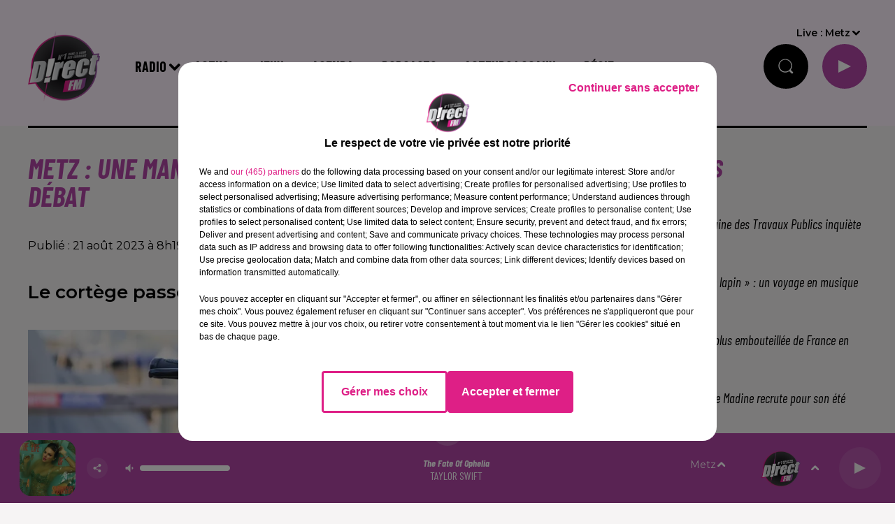

--- FILE ---
content_type: text/html; charset=utf-8
request_url: https://www.directfm.fr/metz-une-manifestation-de-cyclistes-nudistes-fait-debat
body_size: 12165
content:
<!DOCTYPE html><html lang="fr"><head><meta charSet="utf-8"/><meta name="viewport" content="width=device-width,initial-scale=1.0"/><link rel="shortcut icon" type="image/x-icon" href="/favicon.ico"/><link rel="icon" type="image/x-icon" href="/favicon.ico"/><meta name="robots" content="max-snippet:-1, max-image-preview:large, max-video-preview:-1"/><script type="text/javascript" src="https://common.lesindesradios.fr/tc_LesIndesRadios_web_header.js" charSet="utf-8"></script><script type="text/javascript"> 

                    // Environment
                     var tc_vars = new Array();
                     var tc_array_events = new Array();
                     tc_vars["radio_id"] = '';
                    
                     window.tc_vars =
                      {
                        env_template: 'homepage',
                        env_work: 'PROD',
                        env_country: 'FR',
                        env_language: 'FR',
                        env_device: 'd',
                        env_currency: 'EUR',
                        // Website tree structure
                        page_name : "App load",
                        site_Id : 5608,
                        id_container : 'a5cc0b7b-4f9d-4e99-8884-ef2753293aba',
                        user_logged: 'no',
                        user_id: '',
                        user_type: '',
                        user_email: '',
                        radio_id:'',
                        id_reservation: '',
                        type_reservation: '',
                        ville_reservation: '',
                        date_reservation: '',
                        etablissement: '',
                        nom_espace: '',
                        quantite_siege: '',
                        creneau_reservation: '',
                        service_supplementaire: '',
                        unitprice_tf: '',
                        unitprice_ati: '',
                        totalprice_tf: '',
                        totalprice_ati: ''
                      };
                  
                      </script><meta name="description" content="  Le cortège passe à Metz, ce mardi 22 août 2023. "/><meta name="keywords" content="metz,manifestation,moselle,lorraine,velo,evenement,nudiste,politique"/><title> Metz : une manifestation de cyclistes naturistes fait débat</title><link href="https://www.directfm.fr/metz-une-manifestation-de-cyclistes-nudistes-fait-debat" rel="canonical"/><meta property="twitter:title" content=" Metz : une manifestation de cyclistes naturistes fait débat"/><meta property="og:title" content=" Metz : une manifestation de cyclistes naturistes fait débat"/><meta property="og:url" content="https://www.directfm.fr/metz-une-manifestation-de-cyclistes-nudistes-fait-debat"/><meta property="og:description" content=" Le cortège passe à Metz, ce mardi 22 août 2023. "/><meta property="twitter:description" content=" Le cortège passe à Metz, ce mardi 22 août 2023. "/><meta property="twitter:card" content="summary"/><meta property="og:type" content="article"/><meta property="twitter:image:alt" content=""/><meta property="og:image:alt" content=""/><meta property="twitter:image" content="https://medias.lesindesradios.fr/t:app(web)/t:r(unknown)/filters:format(jpeg)/medias/FIt5R0wFOe/image/velo1692598752689.png"/><meta property="og:image" content="https://medias.lesindesradios.fr/t:app(web)/t:r(unknown)/filters:format(jpeg)/medias/FIt5R0wFOe/image/velo1692598752689.png"/><meta name="next-head-count" content="16"/><link rel="stylesheet" type="text/css" href="/css/Statics2.css"/><link rel="stylesheet" type="text/css" href="/css/swiper-bundle.min.css"/><link href="/dynamics/8c3ppj1kc/styles.css" rel="stylesheet" media="all"/><script>var apidata = {"radio":{"alias":"directfm","atId":628567,"background":null,"favicon":"https://bocir-medias-prod.s3.fr-par.scw.cloud/radios/directfm/images/favicon.x-icon","fixedPlayer":false,"id":"wCZ8JcV7pK","logoPosition":null,"maintenance":false,"metaDescription":"Bienvenue sur le site officiel de D!RECT FM ! La radio numéro 1 dans le cœur des lorrains. ","name":"DIRECT FM","neoWinnerData":null,"pages":{"archive":"fztZfus6D7","lateralMenu":null,"playerExterne":null,"siteMap":"YAtLxQptpI"},"playerPosition":["header","footer"],"primaryHost":"www.directfm.fr","radioFooterLogo":"https://bocir-medias-prod.s3.fr-par.scw.cloud/radios/directfm/images/footerLogo_znn8VejF2p.png","radioLogo":"https://bocir-medias-prod.s3.fr-par.scw.cloud/radios/directfm/images/logo_bNEnsmuBL4.png","robotsUrl":"https://www.directfm.fr/sitemap.xml\n","structure":{"header":{"logo":"left","menuHasRadios":null,"menuSide":"right","minimized":{"active":true,"onScroll":true},"sticky":true},"player":{"bottom":{"active":true,"hasBroadcast":false,"hideOnScroll":null,"sticky":true},"externalParameters":null,"hasDetails":true,"top":{"active":true,"simpleButtons":true}},"radioGroup":null,"rossel":null},"theme":{"blockTitleFont":null,"darkColors":{"background":"#000000","muted":"#ffffff","text":"#ffffff"},"darkMode":false,"fontSizes":{"desktop":{"blockTitle":"3.6rem","chapo":"2.6rem","title":"4rem"},"mobile":{"blockTitle":"2.8rem","chapo":"2.6rem","title":"3.6rem"}},"footer":{"footerRadiosColor":null,"mainMenu":{"font":"barlowcondensed","fontSizes":{"desktop":"2rem","mobile":"2rem"},"italic":true,"menuColor":{"activeColor":"#b346a8","arrowColor":"#000000","hoverColor":"#b346a8","mainColor":"#ffffff"}},"secondMenu":{"font":"barlowcondensed","fontSizes":{"desktop":"1.5rem","mobile":"1.5rem"},"italic":true,"menuColor":{"activeColor":null,"arrowColor":null,"hoverColor":"#b346a8","mainColor":"#ffffff"}}},"footerColors":{"background":"#000000","muted":"#ffffff","text":"#ffffff"},"header":{"color":"#fff4ff","menu":{"font":"barlowcondensed","fontSizes":{"desktop":"2rem","mobile":"2rem"},"italic":false,"menuColor":{"activeColor":"#b346a8","arrowColor":"#000000","hoverColor":"#b346a8","mainColor":"#000000"}},"splitLine":{"active":true,"color":"#000000","fullWidth":null}},"homepageFontSizes":null,"italicTitles":true,"lightColors":{"background":"#f6f4f4","muted":"#000000","text":"#000000"},"mainColor":"#b346a8","mainFont":"montserrat","player":{"artistParameters":{"color":"#ffffff","font":"barlowcondensed","fontSize":"1.6rem"},"bar":{"color":"#b346a8","opacity":100},"mainColor":"#b346a8","titleParameters":{"color":"#ffffff","font":"barlowcondensed","fontSize":"1.4rem"}},"readMore":null,"readMoreFont":null,"rossel":{"button":null,"footer":null,"header":null,"heading":null,"separator":null,"thumbnail":{"borderBottom":false,"borderBottomColor":"#8000a1","fullWidth":null,"leadAnimation":true,"titleUnderline":false,"titleUnderlineColors":null,"zoom":true}},"separators":null,"thumbnailBadgeFont":null,"thumbnailChipColor":null,"thumbnailResumeFont":null,"titlesFont":"barlowcondensed","titlesFontHomepage":null,"useMainColorForTitles":true},"timeZone":"Europe/Paris","titreSite":"Direct FM","ts":"8c3ppj1kc","urls":{"appstore":"","facebook":"https://www.facebook.com/DIRECTFMoff/","instagram":"https://www.instagram.com/directfmlorraine/","playstore":"","twitter":"https://twitter.com/DIRECTFMoff?lang=fr","youtube":""}},"menuMain":{"id":"Rz6tPdUwTY","items":[{"id":"485I5P4HE9","label":"Cahier Formation","parentId":"H2SXQnCo7G","target":"/formations/1"},{"id":"RZiFcFGI4E","label":"Les événements et sorties","parentId":"GfTC4kd1j0","target":"/agenda/1"},{"id":"2IxLiSDCiR","label":"L’invité du jour ","parentId":"Wf2YvBPHTs","target":"/podcasts/1"},{"id":"GIGCapS0U2","label":"Proposez votre événement","parentId":"GfTC4kd1j0","target":"/deposez-votre-annonce"},{"id":"uWyyUaJZ1c","label":"Radio","parentId":null,"target":"/emissions"},{"id":"XMYgZUDrHF","label":"Emissions","parentId":"uWyyUaJZ1c","target":"/emissions"},{"id":"2LioNsdSiW","label":"Jeux ","parentId":"kV7kwOjbqP","target":"/jeux/1"},{"id":"hKkDvV7rgu","label":"Actus","parentId":null,"target":"/actualites-en-lorraine/1"},{"id":"tZKmXdD8oI","label":"Sports","parentId":"Wf2YvBPHTs","target":"/sports/1"},{"id":"tNtZVQ5XHT","label":"Destination Voyage","parentId":"Wf2YvBPHTs","target":"/destination-voyage/1"},{"id":"U5nskZuZf7","label":"Règlement","parentId":"kV7kwOjbqP","target":"/reglement-des-jeux-concours"},{"id":"Y4X52kW7qj","label":"Lorraine","parentId":"hKkDvV7rgu","target":"/news/actualites-regionales/1"},{"id":"aBpcnYyaPI","label":"Titres diffusés","parentId":"uWyyUaJZ1c","target":"/ckoi"},{"id":"g3ttoNICq2","label":"Sport","parentId":"hKkDvV7rgu","target":"/sport/1"},{"id":"KT2bEsFss1","label":"Formations","parentId":"Wf2YvBPHTs","target":"/formation/1"},{"id":"4SKkuQuwJO","label":"Musiques","parentId":"Wf2YvBPHTs","target":"/musiques/1"},{"id":"kV7kwOjbqP","label":"Jeux","parentId":null,"target":"/jeux/1"},{"id":"g0OXFPlrI9","label":"UEM","parentId":"Wf2YvBPHTs","target":"/uem/1"},{"id":"eC90qt7EtV","label":"Culture - Loisirs","parentId":"hKkDvV7rgu","target":"/culture-loisirs/1"},{"id":"XsMETAib4I","label":"Fréquences","parentId":"uWyyUaJZ1c","target":"/frequences"},{"id":"GfTC4kd1j0","label":"Agenda","parentId":null,"target":"/agenda/1"},{"id":"Wf2YvBPHTs","label":"Podcasts","parentId":null,"target":"/podcasts/1"},{"id":"H2SXQnCo7G","label":"Acteurs Locaux","parentId":null,"target":"/acteurs-locaux/1"},{"id":"qYKGZwPAmq","label":"Régie","parentId":null,"target":"/contactez-nous"}],"menuType":"MAIN"},"menuFooter":{"id":"put7sQYVXQ","items":[{"id":"Sd9HmjuvTz","label":"Gestion des cookies","parentId":null,"target":"javascript:tC.privacy.showPrivacyCenter()"},{"id":"7py0PYipka","label":"Mentions Légales","parentId":null,"target":"/mentions-legales"},{"id":"NEbblLIBQD","label":"Plan du site","parentId":null,"target":"/plan-du-site"}],"menuType":"FOOTER"},"mode":"light","ENDPOINT":"/graphql","zones":[{"group":null,"id":"2OJ5Bi9y2m","label":"Nancy","stream":{"altCover":null,"bd":"https://streams.lesindesradios.fr/play/radios/directfm/P7Jkt5jNA2/any/60/rzg71.wyT55glJSVma8%2B5JcClM40QthONtRZC9sfit49YbHpg%3D?format=sd","displayOnWebsite":true,"geofootprint":null,"hasStartOver":false,"hd":"https://streams.lesindesradios.fr/play/radios/directfm/P7Jkt5jNA2/any/60/rzg71.wyT55glJSVma8%2B5JcClM40QthONtRZC9sfit49YbHpg%3D?format=hd","hls":"https://streams.lesindesradios.fr/play/radios/directfm/P7Jkt5jNA2/any/60/rzg71.wyT55glJSVma8%2B5JcClM40QthONtRZC9sfit49YbHpg%3D?format=hls","id":"P7Jkt5jNA2","idMds":"2174546520932614251","imageUrl":"https://bocir-medias-prod.s3.fr-par.scw.cloud/radios/directfm/radiostream/P7Jkt5jNA2/vignette_FEX22YMtKy.png","label":"D!RECT FM NANCY","parentId":"v62IaHtERu","streamFormat":"Hd","type":"RADIO"}},{"group":null,"id":"fiiqpvfSIu","label":"Meuse","stream":{"altCover":null,"bd":"https://streams.lesindesradios.fr/play/radios/directfm/u5ftfJ0Rqz/any/60/rzg71.W8NK4hQ8kBYpKqQGLuCJCN2n79FlumYqv2rSgKvEt5g%3D?format=sd","displayOnWebsite":true,"geofootprint":"","hasStartOver":false,"hd":"https://streams.lesindesradios.fr/play/radios/directfm/u5ftfJ0Rqz/any/60/rzg71.W8NK4hQ8kBYpKqQGLuCJCN2n79FlumYqv2rSgKvEt5g%3D?format=hd","hls":"https://streams.lesindesradios.fr/play/radios/directfm/u5ftfJ0Rqz/any/60/rzg71.W8NK4hQ8kBYpKqQGLuCJCN2n79FlumYqv2rSgKvEt5g%3D?format=hls","id":"u5ftfJ0Rqz","idMds":"2174546520932614251","imageUrl":"https://bocir-medias-prod.s3.fr-par.scw.cloud/radios/directfm/radiostream/u5ftfJ0Rqz/vignette_KzqSSdrEt6.png","label":"DIRECT FM MEUSE","parentId":"v62IaHtERu","streamFormat":"Hd","type":"RADIO"}},{"group":null,"id":"yXPikVAlNI","label":"Metz","stream":{"altCover":null,"bd":"https://streams.lesindesradios.fr/play/radios/directfm/v62IaHtERu/any/60/rzg71.9fI8FDFqqZKF4ppZKEd34a7po7pkX9hQV4iScT1Hqy0%3D?format=sd","displayOnWebsite":true,"geofootprint":"49.37668178703137 5.975435467485446, 49.14365883128118 5.497530194047946, 48.394228574059355 5.827120037797946, 48.302960117287356 6.634615154985446, 48.79025029698507 7.041109295610446, 49.3945610672994 6.546724529985446, 49.37668178703137 5.975435467485446","hasStartOver":false,"hd":"https://streams.lesindesradios.fr/play/radios/directfm/v62IaHtERu/any/60/rzg71.9fI8FDFqqZKF4ppZKEd34a7po7pkX9hQV4iScT1Hqy0%3D?format=hd","hls":"https://streams.lesindesradios.fr/play/radios/directfm/v62IaHtERu/any/60/rzg71.9fI8FDFqqZKF4ppZKEd34a7po7pkX9hQV4iScT1Hqy0%3D?format=hls","id":"v62IaHtERu","idMds":"2174546520932614251","imageUrl":"https://bocir-medias-prod.s3.fr-par.scw.cloud/radios/directfm/radiostream/v62IaHtERu/vignette.png","label":"DIRECT FM","parentId":null,"streamFormat":"Hd","type":"RADIO"}}],"webradios":[],"radiostreams":[{"altCover":null,"bd":"https://streams.lesindesradios.fr/play/radios/directfm/v62IaHtERu/any/60/rzg71.9fI8FDFqqZKF4ppZKEd34a7po7pkX9hQV4iScT1Hqy0%3D?format=sd","displayOnWebsite":true,"geofootprint":"49.37668178703137 5.975435467485446, 49.14365883128118 5.497530194047946, 48.394228574059355 5.827120037797946, 48.302960117287356 6.634615154985446, 48.79025029698507 7.041109295610446, 49.3945610672994 6.546724529985446, 49.37668178703137 5.975435467485446","hasStartOver":false,"hd":"https://streams.lesindesradios.fr/play/radios/directfm/v62IaHtERu/any/60/rzg71.9fI8FDFqqZKF4ppZKEd34a7po7pkX9hQV4iScT1Hqy0%3D?format=hd","hls":"https://streams.lesindesradios.fr/play/radios/directfm/v62IaHtERu/any/60/rzg71.9fI8FDFqqZKF4ppZKEd34a7po7pkX9hQV4iScT1Hqy0%3D?format=hls","id":"v62IaHtERu","idMds":"2174546520932614251","imageUrl":"https://bocir-medias-prod.s3.fr-par.scw.cloud/radios/directfm/radiostream/v62IaHtERu/vignette.png","label":"DIRECT FM","parentId":null,"streamFormat":"Hd","type":"RADIO"},{"altCover":null,"bd":"https://streams.lesindesradios.fr/play/radios/directfm/P7Jkt5jNA2/any/60/rzg71.wyT55glJSVma8%2B5JcClM40QthONtRZC9sfit49YbHpg%3D?format=sd","displayOnWebsite":true,"geofootprint":null,"hasStartOver":false,"hd":"https://streams.lesindesradios.fr/play/radios/directfm/P7Jkt5jNA2/any/60/rzg71.wyT55glJSVma8%2B5JcClM40QthONtRZC9sfit49YbHpg%3D?format=hd","hls":"https://streams.lesindesradios.fr/play/radios/directfm/P7Jkt5jNA2/any/60/rzg71.wyT55glJSVma8%2B5JcClM40QthONtRZC9sfit49YbHpg%3D?format=hls","id":"P7Jkt5jNA2","idMds":"2174546520932614251","imageUrl":"https://bocir-medias-prod.s3.fr-par.scw.cloud/radios/directfm/radiostream/P7Jkt5jNA2/vignette_FEX22YMtKy.png","label":"D!RECT FM NANCY","parentId":"v62IaHtERu","streamFormat":"Hd","type":"RADIO"},{"altCover":null,"bd":"https://streams.lesindesradios.fr/play/radios/directfm/u5ftfJ0Rqz/any/60/rzg71.W8NK4hQ8kBYpKqQGLuCJCN2n79FlumYqv2rSgKvEt5g%3D?format=sd","displayOnWebsite":true,"geofootprint":"","hasStartOver":false,"hd":"https://streams.lesindesradios.fr/play/radios/directfm/u5ftfJ0Rqz/any/60/rzg71.W8NK4hQ8kBYpKqQGLuCJCN2n79FlumYqv2rSgKvEt5g%3D?format=hd","hls":"https://streams.lesindesradios.fr/play/radios/directfm/u5ftfJ0Rqz/any/60/rzg71.W8NK4hQ8kBYpKqQGLuCJCN2n79FlumYqv2rSgKvEt5g%3D?format=hls","id":"u5ftfJ0Rqz","idMds":"2174546520932614251","imageUrl":"https://bocir-medias-prod.s3.fr-par.scw.cloud/radios/directfm/radiostream/u5ftfJ0Rqz/vignette_KzqSSdrEt6.png","label":"DIRECT FM MEUSE","parentId":"v62IaHtERu","streamFormat":"Hd","type":"RADIO"}],"images":{"from":["https://bocir-prod-bucket","https://bocir-medias-prod"],"to":"https://medias.lesindesradios.fr"},"taggingData":{"radioIdCmp":628567,"headerCmp":"https://common.lesindesradios.fr/tc_LesIndesRadios_web_header.js","bodyCmp":"https://common.lesindesradios.fr/tc_LesIndesRadios_web_body.js","scriptCmp":null},"eventTypes":[{"id":"2vrkFGibaz","name":"Festival"},{"id":"aJ12q7gGN4","name":"Salon/Foire"},{"id":"AnrKnnsvFK","name":"Matchs Sportifs"},{"id":"bSfTbDV5PT","name":"Autre"},{"id":"CSGjqBRjRT","name":"Sport"},{"id":"F8vnMfo2w0","name":"Loto"},{"id":"fHL3OXAeKc","name":"Théâtre"},{"id":"h6QtWFmvTg","name":"Exposition"},{"id":"iZLWZswuHl","name":"Rallies"},{"id":"kd5nt1GhGw","name":"Kermesse"},{"id":"Ktk85c2Pgt","name":"Fête"},{"id":"kVSs4cI5Qv","name":"Défilé de mode"},{"id":"Nbyg2ko8dZ","name":"Brocante"},{"id":"nKvE4LPZvK","name":"Ateliers"},{"id":"oexf66jvgE","name":"Foires"},{"id":"r5ifJ78YOQ","name":"Concert"},{"id":"UGyjJA4qz1","name":"Courses pédestres"},{"id":"wk9Yu07DfH","name":"Conférences"}]};
</script><noscript data-n-css=""></noscript><script defer="" nomodule="" src="/_next/static/chunks/polyfills-c67a75d1b6f99dc8.js"></script><script src="/_next/static/chunks/webpack-74d3eef7a263d7ef.js" defer=""></script><script src="/_next/static/chunks/framework-03cd576e71e4cd66.js" defer=""></script><script src="/_next/static/chunks/main-d2ba44903cd47711.js" defer=""></script><script src="/_next/static/chunks/pages/_app-1f09d01423f32803.js" defer=""></script><script src="/_next/static/chunks/pages/%5B%5B...proxy+%5D%5D-7891cb9699c51b1e.js" defer=""></script><script src="/_next/static/NV2bS1yQ2cfnaZf9GT1eI/_buildManifest.js" defer=""></script><script src="/_next/static/NV2bS1yQ2cfnaZf9GT1eI/_ssgManifest.js" defer=""></script></head><body class="mode--light"><iframe id="iframe-connect" style="display:none"></iframe><script type="text/javascript"> 
                    // Environment
                     var tc_vars = new Array();
                     tc_vars["radio_id"] = '';
                   </script><div id="__next"><div class="Global media-max-height-lg"><header class="Header  bg--header 
    
    HasPlayerFixed
    HasMediaButtons
    HasSeparator
    IsFixed
    
    
    
    
    
    
    
    
    
  " id="Header"><div class="container"><div class="HeaderContainer "><a class="HeaderLogo" href="/"><span class="logo" style="cursor:pointer"><img src="https://medias.lesindesradios.fr/t:app(web)/t:r(unknown)/fit-in/300x2000/filters:format(webp)/filters:quality(100)/radios/directfm/images/logo_bNEnsmuBL4.png" alt="logo"/></span></a><div class="HeaderToggler"><button type="button" class="btn"><i class="icon"><svg version="1.1" xmlns="http://www.w3.org/2000/svg" xmlns:xlink="http://www.w3.org/1999/xlink" class="menu" x="0px" y="0px" viewBox="0 0 20 20" xml:space="preserve"><path d="M0,16v-2h20v2H0z M0,11V9h20v2H0z M0,6V4h20v2H0z"></path></svg></i></button></div><div class="HeaderNavContainer" id="HeaderNavContainer"><div class="" style="display:flex;flex:1 1 1px;flex-direction:column"><nav class="HeaderNav MenuRight"><div class="MenuTop"><div class="isNotMobile "><div class="collapseHeader "><ul class="nav"><li class="nav-item dropdown "><a href="/emissions" class="dropdown-toggle nav-link"> <!-- -->Radio</a><div class="dropdown-menu  "><a class="dropdown-item" href="/emissions">Emissions</a><a class="dropdown-item" href="/ckoi">Titres diffusés</a><a class="dropdown-item" href="/frequences">Fréquences</a></div></li><li class="nav-item dropdown "><a href="/actualites-en-lorraine/1" class="dropdown-toggle nav-link"> <!-- -->Actus</a><div class="dropdown-menu  "><a class="dropdown-item" href="/news/actualites-regionales/1">Lorraine</a><a class="dropdown-item" href="/sport/1">Sport</a><a class="dropdown-item" href="/culture-loisirs/1">Culture - Loisirs</a></div></li><li class="nav-item dropdown "><a href="/jeux/1" class="dropdown-toggle nav-link"> <!-- -->Jeux</a><div class="dropdown-menu  "><a class="dropdown-item" href="/jeux/1">Jeux </a><a class="dropdown-item" href="/reglement-des-jeux-concours">Règlement</a></div></li><li class="nav-item dropdown "><a href="/agenda/1" class="dropdown-toggle nav-link"> <!-- -->Agenda</a><div class="dropdown-menu  "><a class="dropdown-item" href="/agenda/1">Les événements et sorties</a><a class="dropdown-item" href="/deposez-votre-annonce">Proposez votre événement</a></div></li><li class="nav-item dropdown "><a href="/podcasts/1" class="dropdown-toggle nav-link"> <!-- -->Podcasts</a><div class="dropdown-menu  "><a class="dropdown-item" href="/podcasts/1">L’invité du jour </a><a class="dropdown-item" href="/sports/1">Sports</a><a class="dropdown-item" href="/destination-voyage/1">Destination Voyage</a><a class="dropdown-item" href="/formation/1">Formations</a><a class="dropdown-item" href="/musiques/1">Musiques</a><a class="dropdown-item" href="/uem/1">UEM</a></div></li><li class="nav-item dropdown "><a href="/acteurs-locaux/1" class="dropdown-toggle nav-link"> <!-- -->Acteurs Locaux</a><div class="dropdown-menu  "><a class="dropdown-item" href="/formations/1">Cahier Formation</a></div></li><li class="nav-item "><a class="nav-link" href="/contactez-nous"> <!-- -->Régie</a></li></ul></div></div></div></nav></div></div><div class="HeaderSearch"><a class="btn 
  
   " aria-label="Rechercher" href="/recherche"><i class="icon"><svg version="1.1" xmlns="http://www.w3.org/2000/svg" xmlns:xlink="http://www.w3.org/1999/xlink" class="search" x="0px" y="0px" viewBox="0 0 20 20" xml:space="preserve"><path d="M17.8,16.4l-2.1-2.1c0,0,0,0-0.1,0c2.1-2.7,1.9-6.7-0.6-9.1c-2.7-2.7-7.2-2.7-9.9,0c-2.7,2.7-2.7,7.2,0,9.9 C6.4,16.3,8.1,17,10,17c1.5,0,3-0.5,4.2-1.4c0,0,0,0,0,0.1l2.1,2.1c0.4,0.4,1,0.4,1.4,0C18.2,17.4,18.2,16.8,17.8,16.4z M5.8,14.2 c-2.3-2.3-2.3-6.1,0-8.5c2.3-2.3,6.1-2.3,8.5,0c2.3,2.3,2.3,6.1,0,8.5C13.1,15.4,11.6,16,10,16C8.4,16,6.9,15.4,5.8,14.2z"></path></svg></i></a></div><div class="HeaderAside"><nav class="HeaderSources HasDetails"><ul class="nav"><li class="nav-item dropdown "><a href="#" class="dropdown-toggle nav-link">Live : <!-- --> <!-- -->Nancy</a><div class="dropdown-menu  "><button type="button" class="dropdown-item">Nancy</button><button type="button" class="dropdown-item">Meuse</button><button type="button" class="dropdown-item">Metz</button></div></li></ul></nav><div id="simplebuttons" class="HeaderMediaButtons"><button type="button" class="btn 
   btn--player
   "><div class="loader" style="width:2.8rem;height:2.8rem"></div></button></div></div></div></div></header><main class="Main"><script type="application/ld+json">{"@context":"http://schema.org","@type":"NewsArticle","mainEntityOfPage":{"@type":"WebPage","@id":"https://google.com/article"},"headline":"Metz : une manifestation de cyclistes naturistes fait débat","datePublished":"2023-08-21T06:19:32.083Z","publisher":{"@type":"Organization","name":"DIRECT FM","logo":{"@type":"ImageObject","url":"https://bocir-medias-prod.s3.fr-par.scw.cloud/radios/directfm/images/logo_bNEnsmuBL4.png"}},"author":{"@type":"Organization","name":"DIRECT FM"},"image":["https://bocir-medias-prod.s3.fr-par.scw.cloud/medias/FIt5R0wFOe/image/velo1692598752689-format1by1.png"]}</script><div id="PlayerDetailsOverlay" class="PlayerDetailsOverlay hidden"></div><section class="section bg--section-light CONTENT" id="section0"><div class="container"><div class="row"><div class="col col-10 col-md-7"><h1 id="titre" class="h1 block title text-primary">Metz : une manifestation de cyclistes naturistes fait débat</h1><div class="block date" style="display:flex;flex-direction:column;color:#000000" id="dateEtAuteur"><p class="block date" id="dateEtAuteur">Publié : 21 août 2023 à 8h19  par Albin   Teixeira </p></div><h2 class="block lead" id="chapo" style="white-space:pre-line"> Le cortège passe à Metz, ce mardi 22 août 2023. </h2><div class="block paragraph" style="display:flex;flex-direction:column"><figure id="imagePrincipale" class="media" style="align-items:center;justify-content:center"><img class="" style="width:100%" src="https://medias.lesindesradios.fr/t:app(web)/t:r(unknown)/fit-in/1100x2000/filters:format(webp)/medias/FIt5R0wFOe/image/velo1692598752689.png" alt="e"/></figure><div style="margin-top:0"><div class="media-description">Crédit : Pexels</div></div></div><div id="paragraphe_llkhcf9n0" class="block paragraph"><script>window.blocparagraphe_llkhcf9n0=true;</script> <p><span style="font-size: 14pt;">C&rsquo;est devenu une tradition depuis deux &eacute;t&eacute;s, le <strong>World Naked Ride Bike</strong>, un d&eacute;fil&eacute; de cyclo-naturistes, passe dans 11 villes en <strong>France</strong>. Cette manifestation, d&eacute;ambulant dans tout l&rsquo;hexagone du <strong>6 au 24 ao&ucirc;t 2023</strong>, fera &eacute;tape ce mardi dans la capitale mosellane. M&ecirc;me si la nudit&eacute; n&rsquo;est pas obligatoire, un grand nombre d&rsquo;adepte viendront se promener pendant <strong>15 kilom&egrave;tres</strong> dans le plus simple appareil. </span></p>
<p><span style="font-size: 14pt;">Une manifestation originale qui fait d&eacute;bat dans chaque ville-&eacute;tape au niveau politique. En effet, en<strong> Lorraine</strong>, c&rsquo;est l&rsquo;&eacute;lu<strong> RN </strong>au <strong>Conseil municipal et m&eacute;tropolitain de Metz, Gr&eacute;goire Laloux</strong> qui s&rsquo;insurge de ce rassemblement. Sur ces r&eacute;seaux sociaux, le membre de l&rsquo;opposition met en avant <em>&laquo; l'atteinte &agrave; la loi et au respect &raquo; </em>de cette situation. Raison pour laquelle il demande l&rsquo;interdiction de cette balade &agrave; v&eacute;lo.&nbsp;</span></p></div><div id="paragraphe_llkhcf9n1" class="block paragraph"><script>window.blocparagraphe_llkhcf9n1=true;</script> <p><span style="font-size: 14pt;">Du c&ocirc;t&eacute; de la <strong>ville de Metz </strong>et du maire <strong>Fran&ccedil;ois Grosdidier</strong>, il se remet au pr&eacute;fet qui d&eacute;cidera de la bonne tenue de cet &eacute;v&egrave;nement qui devrait bel et bien avoir lieu.</span></p></div></div><div class="col col-10 col-md-3 Aside"><div class="block News" id="remonteeArticles_khnakx1q1"><div class="heading 

  "><h2 class="title h2  text-primary ">Fil actus</h2></div><div class="row row-alt-1 grid gutters-md"><div class="col-1 col-md-1 "><a class="thumbnail  animated-img animated-paragraph" title="La Fédération lorraine des Travaux Publics inquiète pour 2026" href="/la-federation-lorraine-des-travaux-publics-inquiete-pour-2026"><div class="AudioControl"></div><div class="resume"><p class="date">23 janvier 2026</p><h3 class="h3">La Fédération lorraine des Travaux Publics inquiète pour 2026</h3><div class="AudioPlayer"><div class="AudioProgress"></div></div></div></a></div><div class="col-1 col-md-1 "><a class="thumbnail  animated-img animated-paragraph" title="« Les Mangeurs de lapin » : un voyage en musique ce soir à Neuves..." href="/les-mangeurs-de-lapin-un-voyage-en-musique-ce-soir-a-neuves-maisons"><div class="AudioControl"></div><div class="resume"><p class="date">23 janvier 2026</p><h3 class="h3">« Les Mangeurs de lapin » : un voyage en musique ce soir à Neuves...</h3><div class="AudioPlayer"><div class="AudioProgress"></div></div></div></a></div><div class="col-1 col-md-1 "><a class="thumbnail  animated-img animated-paragraph" title="Nancy : 8e ville la plus embouteillée de France en 2025" href="/nancy-8e-ville-la-plus-embouteillee-de-france-en-2025"><div class="AudioControl"></div><div class="resume"><p class="date">22 janvier 2026</p><h3 class="h3">Nancy : 8e ville la plus embouteillée de France en 2025</h3><div class="AudioPlayer"><div class="AudioProgress"></div></div></div></a></div><div class="col-1 col-md-1 "><a class="thumbnail  animated-img animated-paragraph" title="Bon plan : Le lac de Madine recrute pour son été 2026" href="/bon-plan-le-lac-de-madine-recrute-pour-son-ete-2026"><div class="AudioControl"></div><div class="resume"><p class="date">21 janvier 2026</p><h3 class="h3">Bon plan : Le lac de Madine recrute pour son été 2026</h3><div class="AudioPlayer"><div class="AudioProgress"></div></div></div></a></div><div class="col-1 col-md-1 "><a class="thumbnail  animated-img animated-paragraph" title="Officiel : Stéphane Le Mignan n&#x27;est plus l&#x27;entraineur du FC Metz" href="/officiel-stephane-le-mignan-n-est-plus-l-entraineur-du-fc-metz"><div class="AudioControl"></div><div class="resume"><p class="date">20 janvier 2026</p><h3 class="h3">Officiel : Stéphane Le Mignan n&#x27;est plus l&#x27;entraineur du FC Metz</h3><div class="AudioPlayer"><div class="AudioProgress"></div></div></div></a></div><div class="col-1 col-md-1 "><a class="thumbnail  animated-img animated-paragraph" title="Safehelp : des nancéiens inventent une appli pour rentrer chez soi..." href="/safehelp-des-nanceiens-inventent-une-appli-pour-rentrer-chez-soi-en-toute-securite"><div class="AudioControl"></div><div class="resume"><p class="date">20 janvier 2026</p><h3 class="h3">Safehelp : des nancéiens inventent une appli pour rentrer chez soi...</h3><div class="AudioPlayer"><div class="AudioProgress"></div></div></div></a></div><div class="col-1 col-md-1 "><a class="thumbnail  animated-img animated-paragraph" title="Open d’Australie : Ugo Humbert éliminé au premier tour" href="/open-d-australie-ugo-humbert-elimine-au-premier-tour"><div class="AudioControl"></div><div class="resume"><p class="date">20 janvier 2026</p><h3 class="h3">Open d’Australie : Ugo Humbert éliminé au premier tour</h3><div class="AudioPlayer"><div class="AudioProgress"></div></div></div></a></div><div class="col-1 col-md-1 "><a class="thumbnail  animated-img animated-paragraph" title="Explosion dans une usine en Moselle : le point de la Préfecture" href="/explosion-dans-une-usine-en-moselle-le-point-de-la-prefecture"><div class="AudioControl"></div><div class="resume"><p class="date">20 janvier 2026</p><h3 class="h3">Explosion dans une usine en Moselle : le point de la Préfecture</h3><div class="AudioPlayer"><div class="AudioProgress"></div></div></div></a></div></div></div><hr class="hr"/></div></div></div></section><section class="section bg--dark CONTENT" id="section1"><div class="container"></div></section></main><footer class="Footer  bg--footer  HasPlayerFixed "><section class="section undefined" id="footer"><div class="container"><a class="FooterLogo" href="/"><span class="logo"><img src="https://medias.lesindesradios.fr/t:app(web)/t:r(unknown)/filters:format(webp)/filters:quality(100)/radios/directfm/images/footerLogo_znn8VejF2p.png" alt="logo"/></span></a><nav class="FooterNav"><ul class="nav"><li class="nav-item dropdown "><a href="/emissions" class="dropdown-toggle nav-link"> <!-- -->Radio</a><div class="dropdown-menu  "><a class="dropdown-item" href="/emissions">Emissions</a><a class="dropdown-item" href="/ckoi">Titres diffusés</a><a class="dropdown-item" href="/frequences">Fréquences</a></div></li><li class="nav-item dropdown "><a href="/actualites-en-lorraine/1" class="dropdown-toggle nav-link"> <!-- -->Actus</a><div class="dropdown-menu  "><a class="dropdown-item" href="/news/actualites-regionales/1">Lorraine</a><a class="dropdown-item" href="/sport/1">Sport</a><a class="dropdown-item" href="/culture-loisirs/1">Culture - Loisirs</a></div></li><li class="nav-item dropdown "><a href="/jeux/1" class="dropdown-toggle nav-link"> <!-- -->Jeux</a><div class="dropdown-menu  "><a class="dropdown-item" href="/jeux/1">Jeux </a><a class="dropdown-item" href="/reglement-des-jeux-concours">Règlement</a></div></li><li class="nav-item dropdown "><a href="/agenda/1" class="dropdown-toggle nav-link"> <!-- -->Agenda</a><div class="dropdown-menu  "><a class="dropdown-item" href="/agenda/1">Les événements et sorties</a><a class="dropdown-item" href="/deposez-votre-annonce">Proposez votre événement</a></div></li><li class="nav-item dropdown "><a href="/podcasts/1" class="dropdown-toggle nav-link"> <!-- -->Podcasts</a><div class="dropdown-menu  "><a class="dropdown-item" href="/podcasts/1">L’invité du jour </a><a class="dropdown-item" href="/sports/1">Sports</a><a class="dropdown-item" href="/destination-voyage/1">Destination Voyage</a><a class="dropdown-item" href="/formation/1">Formations</a><a class="dropdown-item" href="/musiques/1">Musiques</a><a class="dropdown-item" href="/uem/1">UEM</a></div></li><li class="nav-item dropdown "><a href="/acteurs-locaux/1" class="dropdown-toggle nav-link"> <!-- -->Acteurs Locaux</a><div class="dropdown-menu  "><a class="dropdown-item" href="/formations/1">Cahier Formation</a></div></li><li class="nav-item "><a class="nav-link" href="/contactez-nous"> <!-- -->Régie</a></li></ul></nav><nav class="FooterSocial"><ul class="nav"><li class="nav-item" style="margin-right:3px"><a href="https://www.facebook.com/DIRECTFMoff/" class="btn 
   btn--light
   btn-sm " target="_blank" aria-label="Suivez-nous sur Facebook"><i class="icon"><svg version="1.1" xmlns="http://www.w3.org/2000/svg" xmlns:xlink="http://www.w3.org/1999/xlink" class="facebook" x="0px" y="0px" viewBox="0 0 20 20" xml:space="preserve"><path d="M11.1,17v-6.4h2.1l0.3-2.5h-2.5V6.5c0-0.7,0.2-1.2,1.2-1.2h1.3V3.1C13,3,12.4,3,11.7,3c-1.7-0.1-3.1,1.1-3.2,2.8 c0,0.2,0,0.3,0,0.5v1.8H6.4v2.5h2.1V17H11.1z"></path></svg></i></a></li><li class="nav-item" style="margin-right:3px"><a href="https://www.instagram.com/directfmlorraine/" class="btn 
   btn--light
   btn-sm " target="_blank" aria-label="Suivez-nous sur Instagram"><i class="icon"><svg version="1.1" xmlns="http://www.w3.org/2000/svg" xmlns:xlink="http://www.w3.org/1999/xlink" class="instagram" x="0px" y="0px" viewBox="0 0 20 20" xml:space="preserve"><path d="M10.9,3c1.1,0,1.4,0,2,0c0.6,0,1.2,0.1,1.7,0.3c0.5,0.2,0.9,0.5,1.2,0.8c0.4,0.3,0.6,0.8,0.8,1.2C16.8,6,16.9,6.5,17,7.1 c0,0.7,0,0.9,0,2.4v1c0,1.5,0,1.7,0,2.4c0,0.6-0.1,1.2-0.3,1.7c-0.2,0.5-0.5,0.9-0.8,1.2c-0.3,0.4-0.8,0.6-1.2,0.8 c-0.5,0.2-1.1,0.3-1.7,0.3c-0.7,0-0.9,0-2.4,0h-1c-1.5,0-1.7,0-2.4,0c-0.6,0-1.2-0.1-1.7-0.3c-0.5-0.2-0.9-0.5-1.2-0.8 c-0.4-0.3-0.6-0.8-0.8-1.2C3.2,14,3.1,13.5,3,12.9c0-0.6,0-0.9,0-2V9.1c0-1.1,0-1.4,0-2c0-0.6,0.1-1.2,0.3-1.7 c0.2-0.5,0.5-0.9,0.8-1.2c0.3-0.4,0.8-0.6,1.2-0.8C6,3.2,6.5,3.1,7.1,3c0.6,0,0.9,0,2,0L10.9,3z M10.9,4.3H9.1c-1.1,0-1.4,0-2,0 c-0.4,0-0.9,0.1-1.3,0.2C5.6,4.7,5.3,4.8,5.1,5.1C4.8,5.3,4.7,5.6,4.5,5.9C4.4,6.3,4.3,6.7,4.3,7.2c0,0.6,0,0.9,0,2v1.7 c0,1.1,0,1.4,0,2c0,0.4,0.1,0.9,0.2,1.3c0.1,0.3,0.3,0.6,0.5,0.8c0.2,0.2,0.5,0.4,0.8,0.5c0.4,0.2,0.9,0.2,1.3,0.2c0.7,0,1,0,2.8,0 h0.2c1.6,0,1.9,0,2.6,0c0.4,0,0.9-0.1,1.3-0.2c0.3-0.1,0.6-0.3,0.8-0.5c0.2-0.2,0.4-0.5,0.5-0.8c0.2-0.4,0.2-0.9,0.2-1.3 c0-0.7,0-1,0-2.8V9.7c0-1.6,0-1.9,0-2.6c0-0.4-0.1-0.9-0.2-1.3c-0.1-0.3-0.3-0.6-0.5-0.8c-0.2-0.2-0.5-0.4-0.8-0.5 c-0.4-0.2-0.9-0.2-1.3-0.2C12.2,4.3,12,4.3,10.9,4.3L10.9,4.3z M10,6.4c2,0,3.6,1.6,3.6,3.6c0,2-1.6,3.6-3.6,3.6 c-2,0-3.6-1.6-3.6-3.6C6.4,8,8,6.4,10,6.4z M10,7.7c-1.3,0-2.3,1-2.3,2.3c0,0,0,0,0,0c0,1.3,1,2.3,2.3,2.3c0,0,0,0,0,0 c1.3,0,2.3-1,2.3-2.3c0,0,0,0,0,0C12.3,8.7,11.3,7.7,10,7.7C10,7.7,10,7.7,10,7.7z M13.7,5.4c0.5,0,0.8,0.4,0.8,0.8l0,0 c0,0.5-0.4,0.8-0.8,0.8l0,0c-0.5,0-0.8-0.4-0.8-0.8l0,0C12.9,5.8,13.3,5.4,13.7,5.4C13.7,5.4,13.7,5.4,13.7,5.4L13.7,5.4z"></path></svg></i></a></li><li class="nav-item" style="margin-right:3px"><a href="https://twitter.com/DIRECTFMoff?lang=fr" class="btn 
   btn--light
   btn-sm " target="_blank" aria-label="Suivez-nous sur Twitter"><i class="icon"><svg version="1.1" xmlns="http://www.w3.org/2000/svg" xmlns:xlink="http://www.w3.org/1999/xlink" class="twitter" x="0px" y="0px" viewBox="0 0 20 20" xml:space="preserve"><path d="M14.3134 2.5H16.6135L11.5884 8.85385L17.5 17.5H12.8713L9.24593 12.2562L5.09769 17.5H2.7962L8.17098 10.7038L2.5 2.5H7.24621L10.5232 7.29308L14.3134 2.5ZM13.5061 15.9769H14.7806L6.55368 3.94308H5.186L13.5061 15.9769Z"></path></svg></i></a></li></ul></nav><div class="FooterPlayer"></div><nav class="FooterLegal"><ul class="nav"><li class="nav-item "><a class="nav-link" href="javascript:tC.privacy.showPrivacyCenter()"> <!-- -->Gestion des cookies</a></li><li class="nav-item "><a class="nav-link" href="/mentions-legales"> <!-- -->Mentions Légales</a></li><li class="nav-item "><a class="nav-link" href="/plan-du-site"> <!-- -->Plan du site</a></li></ul></nav></div></section></footer><svg class="ClipPath"><clipPath id="chevron" clipPathUnits="objectBoundingBox"><path d="M0.976,0.114 L0.928,0.038 C0.911,0.013,0.892,0,0.87,0 C0.847,0,0.828,0.013,0.812,0.038 L0.5,0.533 L0.188,0.038 C0.172,0.013,0.153,0,0.13,0 C0.108,0,0.089,0.013,0.072,0.038 L0.024,0.114 C0.008,0.14,0,0.171,0,0.207 C0,0.243,0.008,0.274,0.024,0.298 L0.442,0.961 C0.458,0.987,0.477,1,0.5,1 C0.523,1,0.542,0.987,0.558,0.961 L0.976,0.298 C0.992,0.273,1,0.243,1,0.207 C1,0.171,0.992,0.141,0.976,0.114"></path></clipPath></svg></div></div><script id="__NEXT_DATA__" type="application/json">{"props":{"pageProps":{"page":{"__typename":"Page","canonical":"https://www.directfm.fr/metz-une-manifestation-de-cyclistes-nudistes-fait-debat","category":null,"categoryId":null,"createdBy":"Albin  Teixeira","doNotAmp":null,"doNotIndex":false,"doNotIndexGoogle":false,"id":"D13N7mXxry","name":"Metz : une manifestation de cyclistes naturistes fait débat","pageContent":{"__typename":"PageContent","blocsData":"{\"titre\":{\"content\":\"Metz : une manifestation de cyclistes naturistes fait débat\"},\"category\":{\"categoryIds\":[\"Y0zwDNnr1i\"]},\"dateEtAuteur\":{\"authorFirstName\":\"Albin \",\"authorLastName\":\"Teixeira\"},\"reseauxsociaux_khnakx1q0\":{},\"chapo\":{\"content\":\" Le cortège passe à Metz, ce mardi 22 août 2023. \"},\"imagePrincipale\":{\"mediaId\":\"bvoCAe4zvH\",\"afficherCreditLegende\":false,\"formatImage\":\"original\",\"alignSelf\":\"center\",\"widthPercentage\":100,\"afficherDescription\":true},\"slider_ldlpcuhc1\":{\"sliderType\":\"image\",\"formatImage\":\"large\",\"slidesPerView\":2,\"maxSize\":6,\"autoplay\":false,\"linkType\":\"free\"},\"corps\":{\"blocsData\":{\"paragraphe_llkhcf9n0\":{\"content\":\"\u003cp\u003e\u003cspan style=\\\"font-size: 14pt;\\\"\u003eC\u0026rsquo;est devenu une tradition depuis deux \u0026eacute;t\u0026eacute;s, le \u003cstrong\u003eWorld Naked Ride Bike\u003c/strong\u003e, un d\u0026eacute;fil\u0026eacute; de cyclo-naturistes, passe dans 11 villes en \u003cstrong\u003eFrance\u003c/strong\u003e. Cette manifestation, d\u0026eacute;ambulant dans tout l\u0026rsquo;hexagone du \u003cstrong\u003e6 au 24 ao\u0026ucirc;t 2023\u003c/strong\u003e, fera \u0026eacute;tape ce mardi dans la capitale mosellane. M\u0026ecirc;me si la nudit\u0026eacute; n\u0026rsquo;est pas obligatoire, un grand nombre d\u0026rsquo;adepte viendront se promener pendant \u003cstrong\u003e15 kilom\u0026egrave;tres\u003c/strong\u003e dans le plus simple appareil. \u003c/span\u003e\u003c/p\u003e\\n\u003cp\u003e\u003cspan style=\\\"font-size: 14pt;\\\"\u003eUne manifestation originale qui fait d\u0026eacute;bat dans chaque ville-\u0026eacute;tape au niveau politique. En effet, en\u003cstrong\u003e Lorraine\u003c/strong\u003e, c\u0026rsquo;est l\u0026rsquo;\u0026eacute;lu\u003cstrong\u003e RN \u003c/strong\u003eau \u003cstrong\u003eConseil municipal et m\u0026eacute;tropolitain de Metz, Gr\u0026eacute;goire Laloux\u003c/strong\u003e qui s\u0026rsquo;insurge de ce rassemblement. Sur ces r\u0026eacute;seaux sociaux, le membre de l\u0026rsquo;opposition met en avant \u003cem\u003e\u0026laquo; l'atteinte \u0026agrave; la loi et au respect \u0026raquo; \u003c/em\u003ede cette situation. Raison pour laquelle il demande l\u0026rsquo;interdiction de cette balade \u0026agrave; v\u0026eacute;lo.\u0026nbsp;\u003c/span\u003e\u003c/p\u003e\"},\"paragraphe_llkhcf9n1\":{\"content\":\"\u003cp\u003e\u003cspan style=\\\"font-size: 14pt;\\\"\u003eDu c\u0026ocirc;t\u0026eacute; de la \u003cstrong\u003eville de Metz \u003c/strong\u003eet du maire \u003cstrong\u003eFran\u0026ccedil;ois Grosdidier\u003c/strong\u003e, il se remet au pr\u0026eacute;fet qui d\u0026eacute;cidera de la bonne tenue de cet \u0026eacute;v\u0026egrave;nement qui devrait bel et bien avoir lieu.\u003c/span\u003e\u003c/p\u003e\"},\"remonteeReseaux_llkhcf9n2\":{\"definedOnModel\":false,\"socialNetwork\":\"twitter\",\"liftType\":\"post\",\"url\":\"https://twitter.com/Gregoire_Laloux/status/1692077581166596212?s=20\"}},\"model\":{\"sections\":[{\"layout\":\"1\",\"blocsByColumn\":[[{\"id\":\"paragraphe_llkhcf9n0\",\"format\":\"10\",\"name\":\"paragraphe\",\"data\":{}},{\"id\":\"remonteeReseaux_llkhcf9n2\",\"format\":\"10\",\"name\":\"remonteeReseaux\",\"data\":{}},{\"id\":\"paragraphe_llkhcf9n1\",\"format\":\"10\",\"name\":\"paragraphe\",\"data\":{}}]]}]}}}","data":{"__typename":"PageContentDataType","locationZoneIds":null},"model":{"__typename":"Model","attributes":{"__typename":"ModelAttributes","locationZone":false},"contentType":"article","id":"He2zCTM2CL","pagebuilder":"{\"sections\":[{\"layout\":\"7/3\",\"blocsByColumn\":[[{\"id\":\"titre\",\"format\":\"7\",\"name\":\"titre\",\"data\":{}},{\"id\":\"category\",\"format\":\"7\",\"name\":\"category\",\"data\":{}},{\"id\":\"dateEtAuteur\",\"format\":\"7\",\"name\":\"dateEtAuteur\",\"data\":{\"showDate\":true,\"dateChoice\":\"publicationDate\",\"dateDisplay\":\"dateAndTime\",\"showAuthor\":true,\"authorDisplay\":\"firstNameAndFullLastName\"}},{\"id\":\"reseauxsociaux_khnakx1q0\",\"format\":\"7\",\"name\":\"reseauxsociaux\",\"data\":{}},{\"id\":\"chapo\",\"format\":\"7\",\"name\":\"chapo\",\"data\":{}},{\"id\":\"imagePrincipale\",\"format\":\"7\",\"name\":\"imagePrincipale\",\"data\":{}},{\"id\":\"corps\",\"format\":\"7\",\"name\":\"corps\",\"data\":{}}],[{\"id\":\"remonteeArticles_khnakx1q1\",\"format\":\"3\",\"name\":\"remonteeArticles\",\"data\":{\"liftType\":\"automaticCategory\",\"thumbnailsStyle\":\"vertical\",\"imageOrVideoFormat\":\"landscape\",\"thumbnailsPerRow\":1,\"rowsPerPage\":8,\"displayedElements\":[\"title\",\"date\"],\"titleOnModel\":\"Fil actus\",\"categoryIds\":[\"ZRnYXnVkky\"],\"linkType\":\"free\",\"offset\":1}}]]},{\"layout\":\"1\",\"blocsByColumn\":[[{\"id\":\"slider_ldlpcuhc1\",\"format\":\"10\",\"name\":\"slider\",\"data\":{\"liftType\":\"automaticContent\",\"displayedElements\":[\"title\",\"imageOrVideo\",\"date\",\"chapo\"]}}]],\"color\":\"dark\"}]}","type":"CONTENT"},"updatedAt":"2023-08-21T09:09:12.000Z"},"pageData":{"__typename":"PageDataType","locationZoneIds":null,"tags":[]},"previewUrl":"https://bocir-medias-prod.s3.fr-par.scw.cloud/medias/FIt5R0wFOe/image/velo1692598752689-format1by1.png","publishedDate":"2023-08-21T06:19:32.083Z","seo":{"__typename":"SEO","description":" %%chapo%%","keywords":"metz,manifestation,moselle,lorraine,velo,evenement,nudiste,politique","title":" %%titre%%"},"slug":"/metz-une-manifestation-de-cyclistes-nudistes-fait-debat","withoutHeaderFooter":false},"title":"Metz : une manifestation de cyclistes naturistes fait débat","host":"www.directfm.fr","fetchedContent":{"imagePrincipale":{"__typename":"Media","credit":"e","description":"Crédit : Pexels","legend":"e","medias":[{"__typename":"MediaSpecifications","format":"1by1","height":499,"url":"https://bocir-medias-prod.s3.fr-par.scw.cloud/medias/FIt5R0wFOe/image/velo1692598752689-format1by1.png","width":499},{"__typename":"MediaSpecifications","format":"4by3","height":709,"url":"https://bocir-medias-prod.s3.fr-par.scw.cloud/medias/FIt5R0wFOe/image/velo1692598752689-format4by3.png","width":946},{"__typename":"MediaSpecifications","format":"4by7","height":499,"url":"https://bocir-medias-prod.s3.fr-par.scw.cloud/medias/FIt5R0wFOe/image/velo1692598752689-format4by7.png","width":285},{"__typename":"MediaSpecifications","format":"16by9","height":532,"url":"https://bocir-medias-prod.s3.fr-par.scw.cloud/medias/FIt5R0wFOe/image/velo1692598752689-format16by9.png","width":946},{"__typename":"MediaSpecifications","format":"original","height":null,"url":"https://bocir-medias-prod.s3.fr-par.scw.cloud/medias/FIt5R0wFOe/image/velo1692598752689.png","width":null}],"specificAttributes":{"__typename":"SpecificAttributes","alternativeText":"e"}},"remonteeArticles_khnakx1q1":{"__typename":"ContentResult","items":[{"__typename":"ContentResultItem","episodePodcast":false,"gameEndDate":null,"id":"NCnELOeGi2","slug":"/la-federation-lorraine-des-travaux-publics-inquiete-pour-2026","sponsored":false,"title":"La Fédération lorraine des Travaux Publics inquiète pour 2026","updatedAt":"2026-01-23T09:45:38.576Z","videoInPage":false},{"__typename":"ContentResultItem","episodePodcast":false,"gameEndDate":null,"id":"z4oPPlaFZF","slug":"/les-mangeurs-de-lapin-un-voyage-en-musique-ce-soir-a-neuves-maisons","sponsored":false,"title":"« Les Mangeurs de lapin » : un voyage en musique ce soir à Neuves Maisons","updatedAt":"2026-01-23T08:46:14.815Z","videoInPage":false},{"__typename":"ContentResultItem","episodePodcast":false,"gameEndDate":null,"id":"kce2e4GFjS","slug":"/nancy-8e-ville-la-plus-embouteillee-de-france-en-2025","sponsored":false,"title":"Nancy : 8e ville la plus embouteillée de France en 2025","updatedAt":"2026-01-22T09:33:04.903Z","videoInPage":false},{"__typename":"ContentResultItem","episodePodcast":false,"gameEndDate":null,"id":"J3UXNlgC78","slug":"/bon-plan-le-lac-de-madine-recrute-pour-son-ete-2026","sponsored":false,"title":"Bon plan : Le lac de Madine recrute pour son été 2026","updatedAt":"2026-01-21T09:42:32.567Z","videoInPage":false},{"__typename":"ContentResultItem","episodePodcast":false,"gameEndDate":null,"id":"qmnNtYDR0l","slug":"/officiel-stephane-le-mignan-n-est-plus-l-entraineur-du-fc-metz","sponsored":false,"title":"Officiel : Stéphane Le Mignan n'est plus l'entraineur du FC Metz","updatedAt":"2026-01-20T15:31:18.537Z","videoInPage":false},{"__typename":"ContentResultItem","episodePodcast":false,"gameEndDate":null,"id":"5aLqJU1ddI","slug":"/safehelp-des-nanceiens-inventent-une-appli-pour-rentrer-chez-soi-en-toute-securite","sponsored":false,"title":"Safehelp : des nancéiens inventent une appli pour rentrer chez soi en toute sécurité","updatedAt":"2026-01-20T11:32:00.000Z","videoInPage":false},{"__typename":"ContentResultItem","episodePodcast":false,"gameEndDate":null,"id":"qycB5aG9aT","slug":"/open-d-australie-ugo-humbert-elimine-au-premier-tour","sponsored":false,"title":"Open d’Australie : Ugo Humbert éliminé au premier tour","updatedAt":"2026-01-20T08:50:59.473Z","videoInPage":false},{"__typename":"ContentResultItem","episodePodcast":false,"gameEndDate":null,"id":"5NlNQQCJnV","slug":"/explosion-dans-une-usine-en-moselle-le-point-de-la-prefecture","sponsored":false,"title":"Explosion dans une usine en Moselle : le point de la Préfecture","updatedAt":"2026-01-20T07:56:58.148Z","videoInPage":false}],"seeMoreSlug":null}},"pageContext":{"slug":"/metz-une-manifestation-de-cyclistes-nudistes-fait-debat","categoryId":null,"pageCategories":["Y0zwDNnr1i"],"host":"www.directfm.fr","zoneId":null,"withoutHeaderFooter":false,"doNotIndexGoogle":false,"tags":[],"locationZonesIds":null,"modelType":"CONTENT","modelContentType":"article"},"chapo":" Le cortège passe à Metz, ce mardi 22 août 2023. "},"__N_SSP":true},"page":"/[[...proxy+]]","query":{"proxy+":["metz-une-manifestation-de-cyclistes-nudistes-fait-debat"]},"buildId":"NV2bS1yQ2cfnaZf9GT1eI","isFallback":false,"isExperimentalCompile":false,"gssp":true,"scriptLoader":[]}</script><span><!-- Global site tag (g.tag.js) - Google Analytics -->
<script async src="https://www.googletagmanager.com/gtag/js?id=5519"></script>
<script type="text/tc_privacy" data-category="2">
	<!-- Google Analytics -->
(function(w,d,s,l,i){w[l]=w[l]||[];w[l].push({'gtm.start':
new Date().getTime(),event:'gtm.js'});var f=d.getElementsByTagName(s)[0],
j=d.createElement(s),dl=l!='dataLayer'?'&l='+l:'';j.async=true;j.src=
'https://www.googletagmanager.com/gtm.js?id='+i+dl;f.parentNode.insertBefore(j,f);
})(window,document,'script','dataLayer','GTM-WFWN79G');
</script>

<!-- Tag Adserver Indés Radios -->
<script async src="https://securepubads.g.doubleclick.net/tag/js/gpt.js"></script>
<script>
  window.googletag = window.googletag || {cmd: []};
  googletag.cmd.push(function() {
  googletag.defineSlot('/21903089456/direct-fm/direct-fm-banniere', [[468, 60], [970, 90], [728, 90], [320, 50]], 'banniere_haute').addService(googletag.pubads());
  googletag.defineSlot('/21903089456/direct-fm/direct-fm-pave', [[300, 600], [120, 600], [160, 600], [300, 250]], 'pave').addService(googletag.pubads());
   googletag.pubads().collapseEmptyDivs();
   googletag.pubads().disableInitialLoad();
   googletag.pubads().enableSingleRequest();
   googletag.enableServices();
  });
</script>
<script>(function(w,d,s,l,i){w[l]=w[l]||[];w[l].push({'gtm.start':
new Date().getTime(),event:'gtm.js'});var f=d.getElementsByTagName(s)[0],
j=d.createElement(s),dl=l!='dataLayer'?'&l='+l:'';j.async=true;j.src=
'https://www.googletagmanager.com/gtm.js?id='+i+dl;f.parentNode.insertBefore(j,f);
})(window,document,'script','dataLayer','GTM-M9S89LQ');</script>
<!-- End Google Tag Manager --></span></body></html>